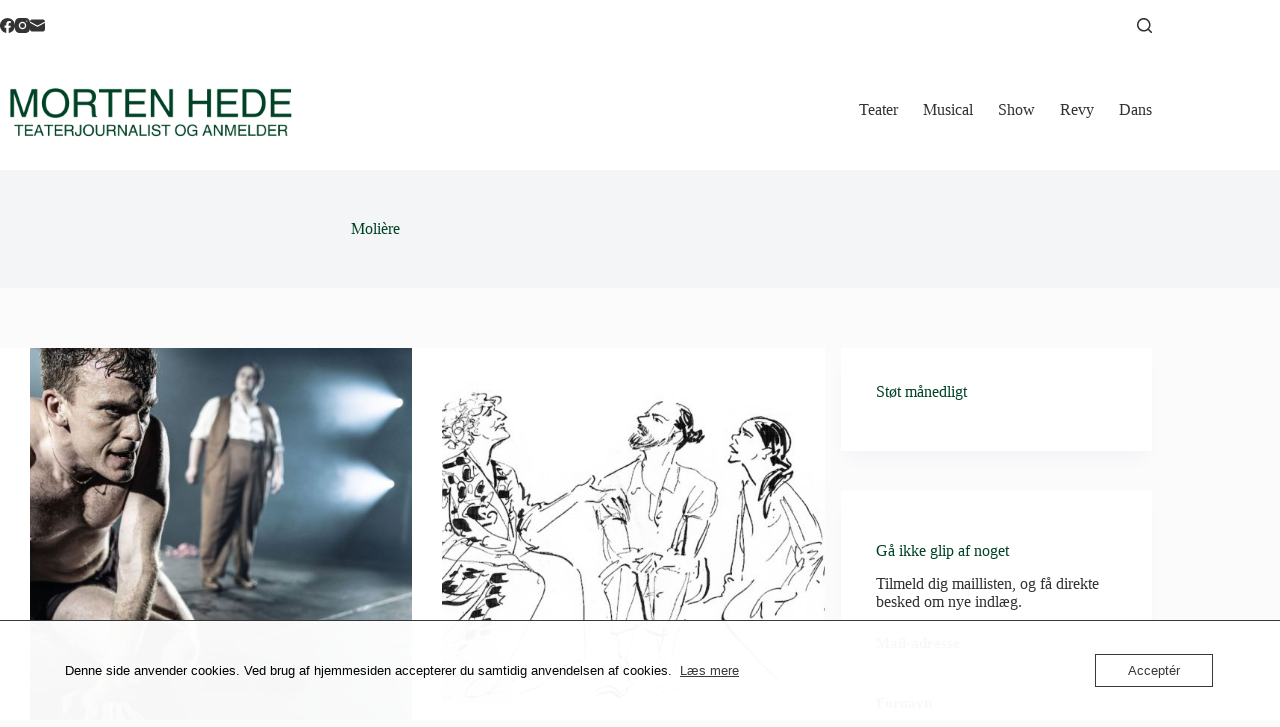

--- FILE ---
content_type: text/css
request_url: https://usercontent.one/wp/mortenhede.dk/wp-content/themes/blocksy-child/style.css?ver=6.8.3
body_size: 653
content:
/**
 * Theme Name: Blocksy Child
 * Description: Blocksy Child theme
 * Author: Creative Themes
 * Template: blocksy
 * Text Domain: blocksy
 */

/****************************************
    SMB SOLUTIONS FIXES
****************************************/
.smb-fadeout {
    display: block !important;
    position: relative;
}

.smb-fadeout::before {
    content: '';
    position: absolute;
    left: 0;
    right: 0;
    bottom: 0;
    background: linear-gradient(to bottom, rgba(255, 255, 255, 0) 0%, #fff 100%);
    height: 100px;
}

.smb-fadeout-10::before {
    height: 10%;
}

.smb-fadeout-20::before {
    height: 20%;
}

.smb-fadeout-30::before {
    height: 30%;
}

.smb-fadeout-40::before {
    height: 40%;
}

.smb-fadeout-50::before {
    height: 50%;
}

.smb-fadeout-60::before {
    height: 60%;
}

.smb-fadeout-70::before {
    height: 70%;
}

.smb-fadeout-80::before {
    height: 80%;
}

.smb-fadeout-90::before {
    height: 90%;
}

.smb-fadeout-100::before {
    height: 100%;
}

.smb-share-banner,
.smb-share-box {
    border: 4px solid var(--paletteColor1);
    text-align: center;
    padding: 1em;
}

.entry-content > .smb-share-box {
    margin-bottom: var(--contentSpacing) !important;
}

.smb-share-box__links {
    margin: 1em 0 0;
}

.smb-share-box__links a {
    position: relative;
}

.smb-share-box__links img {
    display: inline;
    width: 2.5em;
}

@media only screen and (max-width: 768px) {
    .smb-share-box__links .button {
        margin-top: 0.25rem;
    }

    .smb-share-box__links .button:hover {
        transform: none;
    }

    .smb-share-box__links .button:hover::before {
        display: none;
    }
}

.smb-share-box__text {
    margin-bottom: 0;
}

.smb-copied::after {
    position: absolute;
    /*top: 12%;
    right: 110%;*/
    /*top: auto;
    left: auto;*/
    top: 12%;
    left: 0;
    display: block;
    content: 'Kopieret';
    font-size: 0.75em;
    padding: 2px 3px;
    color: #fff;
    background-color: #22a;
    border-radius: 3px;
    opacity: 0;
    will-change: opacity, transform;
    animation: showcopied 1.5s ease;
}

@keyframes showcopied {
    0% {
        opacity: 0;
        transform: translateX(0);
    }
    70% {
        opacity: 1;
        transform: translateX(90%);
    }
    100% {
        opacity: 0;
        transform: translateX(90%);
    }
}
